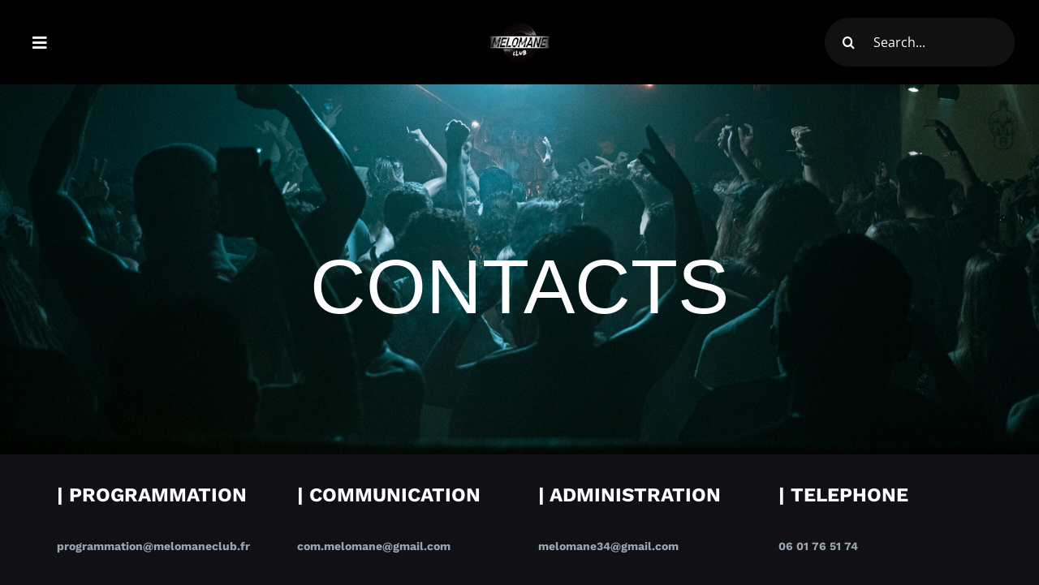

--- FILE ---
content_type: text/html; charset=UTF-8
request_url: https://melomaneclub.fr/contact/
body_size: 10067
content:
<!DOCTYPE html>
<html class="avada-html-layout-wide avada-html-header-position-top avada-is-100-percent-template awb-scroll" lang="fr-FR" prefix="og: http://ogp.me/ns# fb: http://ogp.me/ns/fb#">
<head>
	<meta http-equiv="X-UA-Compatible" content="IE=edge" />
	<meta http-equiv="Content-Type" content="text/html; charset=utf-8"/>
	<meta name="viewport" content="width=device-width, initial-scale=1" />
	<meta name='robots' content='index, follow, max-image-preview:large, max-snippet:-1, max-video-preview:-1' />

	<!-- This site is optimized with the Yoast SEO plugin v23.3 - https://yoast.com/wordpress/plugins/seo/ -->
	<title>Nous contacter - Mélomane club - club techno sur montpellier</title>
	<link rel="canonical" href="https://melomaneclub.fr/contact/" />
	<meta property="og:locale" content="fr_FR" />
	<meta property="og:type" content="article" />
	<meta property="og:title" content="Nous contacter - Mélomane club - club techno sur montpellier" />
	<meta property="og:url" content="https://melomaneclub.fr/contact/" />
	<meta property="og:site_name" content="Mélomane club - club techno sur montpellier" />
	<meta property="article:publisher" content="https://www.facebook.com/melomaneclub/" />
	<meta property="article:modified_time" content="2024-07-22T14:46:43+00:00" />
	<meta name="twitter:card" content="summary_large_image" />
	<meta name="twitter:label1" content="Durée de lecture estimée" />
	<meta name="twitter:data1" content="1 minute" />
	<script type="application/ld+json" class="yoast-schema-graph">{"@context":"https://schema.org","@graph":[{"@type":"WebPage","@id":"https://melomaneclub.fr/contact/","url":"https://melomaneclub.fr/contact/","name":"Nous contacter - Mélomane club - club techno sur montpellier","isPartOf":{"@id":"https://melomaneclub.fr/#website"},"datePublished":"2019-08-15T16:12:07+00:00","dateModified":"2024-07-22T14:46:43+00:00","breadcrumb":{"@id":"https://melomaneclub.fr/contact/#breadcrumb"},"inLanguage":"fr-FR","potentialAction":[{"@type":"ReadAction","target":["https://melomaneclub.fr/contact/"]}]},{"@type":"BreadcrumbList","@id":"https://melomaneclub.fr/contact/#breadcrumb","itemListElement":[{"@type":"ListItem","position":1,"name":"Accueil","item":"https://melomaneclub.fr/"},{"@type":"ListItem","position":2,"name":"Nous contacter"}]},{"@type":"WebSite","@id":"https://melomaneclub.fr/#website","url":"https://melomaneclub.fr/","name":"Mélomane club - club techno sur montpellier","description":"Mélomane club - club techno sur montpellier","publisher":{"@id":"https://melomaneclub.fr/#organization"},"potentialAction":[{"@type":"SearchAction","target":{"@type":"EntryPoint","urlTemplate":"https://melomaneclub.fr/?s={search_term_string}"},"query-input":"required name=search_term_string"}],"inLanguage":"fr-FR"},{"@type":"Organization","@id":"https://melomaneclub.fr/#organization","name":"Mélomane club - club techno sur montpellier","url":"https://melomaneclub.fr/","logo":{"@type":"ImageObject","inLanguage":"fr-FR","@id":"https://melomaneclub.fr/#/schema/logo/image/","url":"https://melomaneclub.fr/wp-content/uploads/2024/06/cropped-logo-melo2-4.png","contentUrl":"https://melomaneclub.fr/wp-content/uploads/2024/06/cropped-logo-melo2-4.png","width":2048,"height":1228,"caption":"Mélomane club - club techno sur montpellier"},"image":{"@id":"https://melomaneclub.fr/#/schema/logo/image/"},"sameAs":["https://www.facebook.com/melomaneclub/","https://www.instagram.com/melomane_club/"]}]}</script>
	<!-- / Yoast SEO plugin. -->


<link rel="alternate" type="application/rss+xml" title="Mélomane club - club techno sur montpellier &raquo; Flux" href="https://melomaneclub.fr/feed/" />
<link rel="alternate" type="application/rss+xml" title="Mélomane club - club techno sur montpellier &raquo; Flux des commentaires" href="https://melomaneclub.fr/comments/feed/" />
<link rel="alternate" type="text/calendar" title="Mélomane club - club techno sur montpellier &raquo; Flux iCal" href="https://melomaneclub.fr/eventsmelo/?ical=1" />
					<link rel="shortcut icon" href="https://melomaneclub.fr/wp-content/uploads/2024/06/logo-melo2-2-300x180.png" type="image/x-icon" />
		
		
		
									<meta name="description" content="CONTACTS     | PROGRAMMATIONprogrammation@melomaneclub.fr  | COMMUNICATION
com.melomane@gmail.com"/>
				
		<meta property="og:locale" content="fr_FR"/>
		<meta property="og:type" content="article"/>
		<meta property="og:site_name" content="Mélomane club - club techno sur montpellier"/>
		<meta property="og:title" content="Nous contacter - Mélomane club - club techno sur montpellier"/>
				<meta property="og:description" content="CONTACTS     | PROGRAMMATIONprogrammation@melomaneclub.fr  | COMMUNICATION
com.melomane@gmail.com"/>
				<meta property="og:url" content="https://melomaneclub.fr/contact/"/>
													<meta property="article:modified_time" content="2024-07-22T14:46:43+01:00"/>
											<meta property="og:image" content="https://melomaneclub.fr/wp-content/uploads/2024/06/cropped-cropped-logo-melo2-4.png"/>
		<meta property="og:image:width" content="2046"/>
		<meta property="og:image:height" content="1228"/>
		<meta property="og:image:type" content="image/png"/>
				<link rel='stylesheet' id='fusion-dynamic-css-css' href='https://melomaneclub.fr/wp-content/uploads/fusion-styles/b4b376364d73091ab2ad4ce6ec2a7048.min.css?ver=3.11.9' type='text/css' media='all' />
<link rel="https://api.w.org/" href="https://melomaneclub.fr/wp-json/" /><link rel="alternate" type="application/json" href="https://melomaneclub.fr/wp-json/wp/v2/pages/16" /><link rel="EditURI" type="application/rsd+xml" title="RSD" href="https://melomaneclub.fr/xmlrpc.php?rsd" />
<meta name="generator" content="WordPress 6.5.7" />
<link rel='shortlink' href='https://melomaneclub.fr/?p=16' />
<link rel="alternate" type="application/json+oembed" href="https://melomaneclub.fr/wp-json/oembed/1.0/embed?url=https%3A%2F%2Fmelomaneclub.fr%2Fcontact%2F" />
<link rel="alternate" type="text/xml+oembed" href="https://melomaneclub.fr/wp-json/oembed/1.0/embed?url=https%3A%2F%2Fmelomaneclub.fr%2Fcontact%2F&#038;format=xml" />
<meta name="tec-api-version" content="v1"><meta name="tec-api-origin" content="https://melomaneclub.fr"><link rel="alternate" href="https://melomaneclub.fr/wp-json/tribe/events/v1/" /><style type="text/css" id="css-fb-visibility">@media screen and (max-width: 640px){.fusion-no-small-visibility{display:none !important;}body .sm-text-align-center{text-align:center !important;}body .sm-text-align-left{text-align:left !important;}body .sm-text-align-right{text-align:right !important;}body .sm-flex-align-center{justify-content:center !important;}body .sm-flex-align-flex-start{justify-content:flex-start !important;}body .sm-flex-align-flex-end{justify-content:flex-end !important;}body .sm-mx-auto{margin-left:auto !important;margin-right:auto !important;}body .sm-ml-auto{margin-left:auto !important;}body .sm-mr-auto{margin-right:auto !important;}body .fusion-absolute-position-small{position:absolute;top:auto;width:100%;}.awb-sticky.awb-sticky-small{ position: sticky; top: var(--awb-sticky-offset,0); }}@media screen and (min-width: 641px) and (max-width: 1024px){.fusion-no-medium-visibility{display:none !important;}body .md-text-align-center{text-align:center !important;}body .md-text-align-left{text-align:left !important;}body .md-text-align-right{text-align:right !important;}body .md-flex-align-center{justify-content:center !important;}body .md-flex-align-flex-start{justify-content:flex-start !important;}body .md-flex-align-flex-end{justify-content:flex-end !important;}body .md-mx-auto{margin-left:auto !important;margin-right:auto !important;}body .md-ml-auto{margin-left:auto !important;}body .md-mr-auto{margin-right:auto !important;}body .fusion-absolute-position-medium{position:absolute;top:auto;width:100%;}.awb-sticky.awb-sticky-medium{ position: sticky; top: var(--awb-sticky-offset,0); }}@media screen and (min-width: 1025px){.fusion-no-large-visibility{display:none !important;}body .lg-text-align-center{text-align:center !important;}body .lg-text-align-left{text-align:left !important;}body .lg-text-align-right{text-align:right !important;}body .lg-flex-align-center{justify-content:center !important;}body .lg-flex-align-flex-start{justify-content:flex-start !important;}body .lg-flex-align-flex-end{justify-content:flex-end !important;}body .lg-mx-auto{margin-left:auto !important;margin-right:auto !important;}body .lg-ml-auto{margin-left:auto !important;}body .lg-mr-auto{margin-right:auto !important;}body .fusion-absolute-position-large{position:absolute;top:auto;width:100%;}.awb-sticky.awb-sticky-large{ position: sticky; top: var(--awb-sticky-offset,0); }}</style><style type="text/css" id="custom-background-css">
body.custom-background { background-color: #000000; background-image: url("https://melomaneclub.fr/wp-content/uploads/2024/06/silence4-1.jpg"); background-position: left top; background-size: auto; background-repeat: repeat; background-attachment: scroll; }
</style>
	<link rel="icon" href="https://melomaneclub.fr/wp-content/uploads/2024/06/cropped-logo-melo2-3-32x32.png" sizes="32x32" />
<link rel="icon" href="https://melomaneclub.fr/wp-content/uploads/2024/06/cropped-logo-melo2-3-192x192.png" sizes="192x192" />
<link rel="apple-touch-icon" href="https://melomaneclub.fr/wp-content/uploads/2024/06/cropped-logo-melo2-3-180x180.png" />
<meta name="msapplication-TileImage" content="https://melomaneclub.fr/wp-content/uploads/2024/06/cropped-logo-melo2-3-270x270.png" />
		<script type="text/javascript">
			var doc = document.documentElement;
			doc.setAttribute( 'data-useragent', navigator.userAgent );
		</script>
		
	</head>

<body class="page-template page-template-100-width page-template-100-width-php page page-id-16 custom-background wp-custom-logo tribe-no-js fusion-image-hovers fusion-pagination-sizing fusion-button_type-flat fusion-button_span-no fusion-button_gradient-linear avada-image-rollover-circle-yes avada-image-rollover-yes avada-image-rollover-direction-left fusion-body ltr no-tablet-sticky-header no-mobile-sticky-header no-mobile-slidingbar no-mobile-totop fusion-disable-outline fusion-sub-menu-fade mobile-logo-pos-center layout-wide-mode avada-has-boxed-modal-shadow- layout-scroll-offset-full avada-has-zero-margin-offset-top fusion-top-header menu-text-align-center mobile-menu-design-classic fusion-show-pagination-text fusion-header-layout-v7 avada-responsive avada-footer-fx-parallax-effect avada-menu-highlight-style-bottombar fusion-search-form-classic fusion-main-menu-search-dropdown fusion-avatar-square avada-dropdown-styles avada-blog-layout-grid avada-blog-archive-layout-grid avada-ec-not-100-width avada-ec-meta-layout-sidebar avada-header-shadow-no avada-menu-icon-position-left avada-has-megamenu-shadow avada-has-header-100-width avada-has-breadcrumb-mobile-hidden avada-has-titlebar-hide avada-has-footer-widget-bg-image avada-has-transparent-timeline_color avada-has-pagination-width_height avada-flyout-menu-direction-fade avada-ec-views-v2" data-awb-post-id="16">
		<a class="skip-link screen-reader-text" href="#content">Passer au contenu</a>

	<div id="boxed-wrapper">
		
		<div id="wrapper" class="fusion-wrapper">
			<div id="home" style="position:relative;top:-1px;"></div>
												<div class="fusion-tb-header"><div class="fusion-fullwidth fullwidth-box fusion-builder-row-1 fusion-flex-container hundred-percent-fullwidth non-hundred-percent-height-scrolling fusion-sticky-container fusion-custom-z-index" style="--awb-border-sizes-top:0px;--awb-border-sizes-bottom:0px;--awb-border-sizes-left:0px;--awb-border-sizes-right:0px;--awb-border-radius-top-left:0px;--awb-border-radius-top-right:0px;--awb-border-radius-bottom-right:0px;--awb-border-radius-bottom-left:0px;--awb-z-index:20051;--awb-padding-top:12px;--awb-padding-right:30px;--awb-padding-bottom:12px;--awb-padding-left:30px;--awb-padding-right-medium:30px;--awb-padding-left-medium:30px;--awb-margin-top:0px;--awb-margin-bottom:0px;--awb-background-color:#000000;--awb-flex-wrap:wrap;" data-transition-offset="0" data-sticky-offset="0" data-scroll-offset="450" data-sticky-small-visibility="1" data-sticky-medium-visibility="1" data-sticky-large-visibility="1" ><div class="fusion-builder-row fusion-row fusion-flex-align-items-stretch fusion-flex-content-wrap" style="width:104% !important;max-width:104% !important;margin-left: calc(-4% / 2 );margin-right: calc(-4% / 2 );"><div class="fusion-layout-column fusion_builder_column fusion-builder-column-0 fusion_builder_column_1_3 1_3 fusion-flex-column" style="--awb-bg-size:cover;--awb-width-large:33.333333333333%;--awb-margin-top-large:10px;--awb-spacing-right-large:5.76%;--awb-margin-bottom-large:10px;--awb-spacing-left-large:5.76%;--awb-width-medium:100%;--awb-order-medium:0;--awb-spacing-right-medium:1.92%;--awb-spacing-left-medium:1.92%;--awb-width-small:25%;--awb-order-small:0;--awb-spacing-right-small:7.68%;--awb-spacing-left-small:7.68%;"><div class="fusion-column-wrapper fusion-column-has-shadow fusion-flex-justify-content-center fusion-content-layout-column"><nav class="awb-menu awb-menu_row awb-menu_em-hover mobile-mode-collapse-to-button awb-menu_icons-left awb-menu_dc-no mobile-trigger-fullwidth-off awb-menu_mobile-toggle awb-menu_indent-left mobile-size-full-absolute loading mega-menu-loading awb-menu_desktop awb-menu_dropdown awb-menu_expand-right awb-menu_transition-fade avada-flyout-menu" style="--awb-font-size:18px;--awb-line-height:var(--awb-typography3-line-height);--awb-text-transform:var(--awb-typography3-text-transform);--awb-min-height:36px;--awb-gap:42px;--awb-align-items:center;--awb-items-padding-top:10px;--awb-items-padding-right:10px;--awb-items-padding-bottom:10px;--awb-items-padding-left:10px;--awb-color:#0b1e1c;--awb-letter-spacing:var(--awb-typography3-letter-spacing);--awb-active-color:#0d5045;--awb-active-border-color:#ffffff;--awb-submenu-color:#ffffff;--awb-submenu-bg:#000000;--awb-submenu-sep-color:#000000;--awb-submenu-active-bg:#e8eae9;--awb-submenu-active-color:#0d5045;--awb-submenu-font-size:18px;--awb-submenu-text-transform:var(--awb-typography3-text-transform);--awb-submenu-line-height:var(--awb-typography3-line-height);--awb-submenu-letter-spacing:var(--awb-typography3-letter-spacing);--awb-icons-size:20;--awb-icons-color:#ffffff;--awb-icons-hover-color:#ffffff;--awb-main-justify-content:flex-start;--awb-mobile-color:#0b1e1c;--awb-mobile-active-bg:#ffffff;--awb-mobile-active-color:#0d5045;--awb-mobile-trigger-color:#ffffff;--awb-mobile-trigger-background-color:rgba(255,255,255,0);--awb-mobile-nav-trigger-bottom-margin:20px;--awb-mobile-sep-color:#e2e2e2;--awb-flyout-close-color:#0b1e1c;--awb-flyout-active-close-color:#0d5045;--awb-justify-title:flex-start;--awb-mobile-justify:flex-start;--awb-mobile-caret-left:auto;--awb-mobile-caret-right:0;--awb-fusion-font-family-typography:&quot;Work Sans&quot;;--awb-fusion-font-style-typography:normal;--awb-fusion-font-weight-typography:600;--awb-fusion-font-family-submenu-typography:&quot;Raleway&quot;;--awb-fusion-font-style-submenu-typography:normal;--awb-fusion-font-weight-submenu-typography:600;--awb-fusion-font-family-mobile-typography:inherit;--awb-fusion-font-style-mobile-typography:normal;--awb-fusion-font-weight-mobile-typography:400;" aria-label="Header Blocks Flyout Menu" data-breakpoint="0" data-count="0" data-transition-type="center-grow" data-transition-time="300" data-expand="right"><ul id="menu-header-blocks-flyout-menu" class="fusion-menu awb-menu__main-ul awb-menu__main-ul_row"><li  id="menu-item-3930"  class="a1i0s0 menu-item menu-item-type-custom menu-item-object-custom current-menu-ancestor current-menu-parent menu-item-has-children menu-item-3930 awb-menu__li awb-menu__main-li awb-menu__main-li_regular"  data-classes="a1i0s0" data-item-id="3930"><span class="awb-menu__main-background-default awb-menu__main-background-default_center-grow"></span><span class="awb-menu__main-background-active awb-menu__main-background-active_center-grow"></span><a  href="#" class="awb-menu__main-a awb-menu__main-a_regular awb-menu__main-a_icon-only fusion-flex-link"><span class="awb-menu__i awb-menu__i_main fusion-megamenu-icon"><i class="glyphicon fa-bars fas" aria-hidden="true"></i></span><span class="menu-text"><span class="menu-title menu-title_no-desktop">Home</span></span><span class="awb-menu__open-nav-submenu-hover"></span></a><button type="button" aria-label="Open submenu of Home" aria-expanded="false" class="awb-menu__open-nav-submenu_mobile awb-menu__open-nav-submenu_main"></button><ul class="awb-menu__sub-ul awb-menu__sub-ul_main"><li  id="menu-item-4009"  class="menu-item menu-item-type-post_type menu-item-object-page menu-item-home menu-item-4009 awb-menu__li awb-menu__sub-li" ><a  href="https://melomaneclub.fr/" class="awb-menu__sub-a"><span>Accueil</span></a></li><li  id="menu-item-3949"  class="menu-item menu-item-type-post_type menu-item-object-page menu-item-3949 awb-menu__li awb-menu__sub-li" ><a  href="https://melomaneclub.fr/event-dates/" class="awb-menu__sub-a"><span>Agenda</span></a></li><li  id="menu-item-3947"  class="menu-item menu-item-type-post_type menu-item-object-page menu-item-3947 awb-menu__li awb-menu__sub-li" ><a  href="https://melomaneclub.fr/galerie/" class="awb-menu__sub-a"><span>Galerie</span></a></li><li  id="menu-item-4005"  class="menu-item menu-item-type-post_type menu-item-object-page current-menu-item page_item page-item-16 current_page_item menu-item-4005 awb-menu__li awb-menu__sub-li" ><a  href="https://melomaneclub.fr/contact/" class="awb-menu__sub-a" aria-current="page"><span>Contacts</span></a></li></ul></li></ul></nav></div></div><div class="fusion-layout-column fusion_builder_column fusion-builder-column-1 fusion_builder_column_1_3 1_3 fusion-flex-column" style="--awb-bg-size:cover;--awb-width-large:33.333333333333%;--awb-margin-top-large:10px;--awb-spacing-right-large:5.76%;--awb-margin-bottom-large:10px;--awb-spacing-left-large:5.76%;--awb-width-medium:100%;--awb-order-medium:0;--awb-spacing-right-medium:1.92%;--awb-spacing-left-medium:1.92%;--awb-width-small:50%;--awb-order-small:0;--awb-spacing-right-small:3.84%;--awb-spacing-left-small:3.84%;"><div class="fusion-column-wrapper fusion-column-has-shadow fusion-flex-justify-content-center fusion-content-layout-column"><div class="fusion-image-element " style="text-align:center;--awb-max-width:80px;--awb-caption-title-font-family:var(--h2_typography-font-family);--awb-caption-title-font-weight:var(--h2_typography-font-weight);--awb-caption-title-font-style:var(--h2_typography-font-style);--awb-caption-title-size:var(--h2_typography-font-size);--awb-caption-title-transform:var(--h2_typography-text-transform);--awb-caption-title-line-height:var(--h2_typography-line-height);--awb-caption-title-letter-spacing:var(--h2_typography-letter-spacing);"><span class=" fusion-imageframe imageframe-none imageframe-1 hover-type-none"><a class="fusion-no-lightbox" href="https://melomaneclub.fr/" target="_self" aria-label="cropped-logo-melo2-4-1.png"><img fetchpriority="high" decoding="async" width="2048" height="1228" alt="Mélomane club - club techno sur montpellier" src="data:image/svg+xml,%3Csvg%20xmlns%3D%27http%3A%2F%2Fwww.w3.org%2F2000%2Fsvg%27%20width%3D%272048%27%20height%3D%271228%27%20viewBox%3D%270%200%202048%201228%27%3E%3Crect%20width%3D%272048%27%20height%3D%271228%27%20fill-opacity%3D%220%22%2F%3E%3C%2Fsvg%3E" data-orig-src="https://melomaneclub.fr/wp-content/uploads/2024/06/cropped-logo-melo2-4-1.png" class="lazyload img-responsive wp-image-3394"/></a></span></div></div></div><div class="fusion-layout-column fusion_builder_column fusion-builder-column-2 fusion_builder_column_1_3 1_3 fusion-flex-column" style="--awb-bg-size:cover;--awb-width-large:33.333333333333%;--awb-margin-top-large:10px;--awb-spacing-right-large:5.76%;--awb-margin-bottom-large:10px;--awb-spacing-left-large:38.88%;--awb-width-medium:100%;--awb-order-medium:0;--awb-spacing-right-medium:1.92%;--awb-spacing-left-medium:1.92%;--awb-width-small:25%;--awb-order-small:0;--awb-spacing-right-small:7.68%;--awb-spacing-left-small:51.84%;"><div class="fusion-column-wrapper fusion-column-has-shadow fusion-flex-justify-content-center fusion-content-layout-column"><div class="fusion-search-element fusion-search-element-1 fusion-search-form-clean" style="--awb-border-radius:50px;--awb-bg-color:#111111;">		<form role="search" class="searchform fusion-search-form  fusion-search-form-clean" method="get" action="https://melomaneclub.fr/">
			<div class="fusion-search-form-content">

				
				<div class="fusion-search-field search-field">
					<label><span class="screen-reader-text">Rechercher:</span>
													<input type="search" value="" name="s" class="s" placeholder="Search..." required aria-required="true" aria-label="Search..."/>
											</label>
				</div>
				<div class="fusion-search-button search-button">
					<input type="submit" class="fusion-search-submit searchsubmit" aria-label="Recherche" value="&#xf002;" />
									</div>

				<input type="hidden" name="post_type[]" value="page" /><input type="hidden" name="post_type[]" value="tribe_events" /><input type="hidden" name="search_limit_to_post_titles" value="0" /><input type="hidden" name="fs" value="1" />
			</div>


			
		</form>
		</div></div></div></div></div>
</div>		<div id="sliders-container" class="fusion-slider-visibility">
					</div>
											
			
						<main id="main" class="clearfix width-100">
				<div class="fusion-row" style="max-width:100%;">
<section id="content" class="full-width">
					<div id="post-16" class="post-16 page type-page status-publish hentry">
			<span class="entry-title rich-snippet-hidden">Nous contacter</span><span class="vcard rich-snippet-hidden"><span class="fn"><a href="https://melomaneclub.fr/author/admin_melomane/" title="Articles par admin_melomane" rel="author">admin_melomane</a></span></span><span class="updated rich-snippet-hidden">2024-07-22T16:46:43+02:00</span>						<div class="post-content">
				<div class="fusion-fullwidth fullwidth-box fusion-builder-row-2 fusion-flex-container fusion-parallax-none nonhundred-percent-fullwidth non-hundred-percent-height-scrolling lazyload" style="--awb-background-position:center bottom;--awb-border-radius-top-left:0px;--awb-border-radius-top-right:0px;--awb-border-radius-bottom-right:0px;--awb-border-radius-bottom-left:0px;--awb-padding-top:15%;--awb-padding-bottom:9%;--awb-background-color:var(--awb-color8);--awb-background-size:cover;--awb-flex-wrap:wrap;" data-bg="https://melomaneclub.fr/wp-content/uploads/2024/07/09092023-DSCF6082-scaled.jpg" ><div class="fusion-builder-row fusion-row fusion-flex-align-items-flex-start fusion-flex-content-wrap" style="max-width:calc( 1140px + 0px );margin-left: calc(-0px / 2 );margin-right: calc(-0px / 2 );"><div class="fusion-layout-column fusion_builder_column fusion-builder-column-3 fusion_builder_column_1_1 1_1 fusion-flex-column fusion-animated" style="--awb-bg-blend:overlay;--awb-bg-size:cover;--awb-width-large:100%;--awb-margin-top-large:0px;--awb-spacing-right-large:0px;--awb-margin-bottom-large:0px;--awb-spacing-left-large:0px;--awb-width-medium:100%;--awb-spacing-right-medium:0px;--awb-spacing-left-medium:0px;--awb-width-small:100%;--awb-spacing-right-small:0px;--awb-spacing-left-small:0px;" data-animationType="fadeInDown" data-animationDuration="1.0" data-animationOffset="top-into-view"><div class="fusion-column-wrapper fusion-column-has-shadow fusion-flex-justify-content-flex-start fusion-content-layout-column"><div class="fusion-title title fusion-title-1 fusion-sep-none fusion-title-center fusion-title-text fusion-title-size-one" style="--awb-margin-bottom:0px;--awb-margin-bottom-small:0px;"><h1 class="fusion-title-heading title-heading-center fusion-responsive-typography-calculated" style="margin:0;--fontSize:95;line-height:var(--awb-typography1-line-height);">CONTACTS</h1></div><div class="fusion-title title fusion-title-2 fusion-sep-none fusion-title-center fusion-title-text fusion-title-size-two" style="--awb-text-color:#46b1fd;--awb-font-size:var(--awb-typography2-font-size);"><h2 class="fusion-title-heading title-heading-center fusion-responsive-typography-calculated" style="font-family:var(--awb-typography2-font-family);font-weight:var(--awb-typography2-font-weight);font-style:var(--awb-typography2-font-style);margin:0;font-size:1em;letter-spacing:var(--awb-typography2-letter-spacing);text-transform:var(--awb-typography2-text-transform);--fontSize:20;--minFontSize:20;line-height:var(--awb-typography2-line-height);"></h2></div></div></div></div></div><div class="fusion-fullwidth fullwidth-box fusion-builder-row-3 fusion-flex-container has-pattern-background has-mask-background nonhundred-percent-fullwidth non-hundred-percent-height-scrolling" style="--awb-border-radius-top-left:0px;--awb-border-radius-top-right:0px;--awb-border-radius-bottom-right:0px;--awb-border-radius-bottom-left:0px;--awb-flex-wrap:wrap;" ><div class="fusion-builder-row fusion-row fusion-flex-align-items-flex-start fusion-flex-content-wrap" style="max-width:1185.6px;margin-left: calc(-4% / 2 );margin-right: calc(-4% / 2 );"><div class="fusion-layout-column fusion_builder_column fusion-builder-column-4 fusion_builder_column_1_4 1_4 fusion-flex-column" style="--awb-bg-size:cover;--awb-width-large:25%;--awb-margin-top-large:0px;--awb-spacing-right-large:7.68%;--awb-margin-bottom-large:20px;--awb-spacing-left-large:7.68%;--awb-width-medium:100%;--awb-order-medium:0;--awb-spacing-right-medium:1.92%;--awb-spacing-left-medium:1.92%;--awb-width-small:100%;--awb-order-small:0;--awb-spacing-right-small:1.92%;--awb-spacing-left-small:1.92%;"><div class="fusion-column-wrapper fusion-column-has-shadow fusion-flex-justify-content-flex-start fusion-content-layout-column"><div class="fusion-text fusion-text-1"><h4 style="color: rgb(255, 255, 255);"><b data-fusion-font="true" data-fusion-google-font="Work Sans" data-fusion-google-variant="700" style="font-family: 'Work Sans'; font-weight: 700;">| PROGRAMMATION</b></h4>
<p><b data-fusion-font="true" data-fusion-google-font="Work Sans" data-fusion-google-variant="700" style="font-family: 'Work Sans'; font-weight: 700;">programmation@melomaneclub.fr<br /></b></p>
</div></div></div><div class="fusion-layout-column fusion_builder_column fusion-builder-column-5 fusion_builder_column_1_4 1_4 fusion-flex-column" style="--awb-bg-size:cover;--awb-width-large:25%;--awb-margin-top-large:0px;--awb-spacing-right-large:7.68%;--awb-margin-bottom-large:20px;--awb-spacing-left-large:7.68%;--awb-width-medium:100%;--awb-order-medium:0;--awb-spacing-right-medium:1.92%;--awb-spacing-left-medium:1.92%;--awb-width-small:100%;--awb-order-small:0;--awb-spacing-right-small:1.92%;--awb-spacing-left-small:1.92%;"><div class="fusion-column-wrapper fusion-column-has-shadow fusion-flex-justify-content-flex-start fusion-content-layout-column"><div class="fusion-text fusion-text-2"><h4 style="color: #ffffff;"><b style="font-family: 'Work Sans'; font-weight: bold;" data-fusion-font="true" data-fusion-google-font="Work Sans" data-fusion-google-variant="700">| COMMUNICATION</b></h4>
<p><b style="font-family: 'Work Sans'; font-weight: bold;" data-fusion-font="true" data-fusion-google-font="Work Sans" data-fusion-google-variant="700">com.melomane@gmail.com<br />
</b></p>
</div></div></div><div class="fusion-layout-column fusion_builder_column fusion-builder-column-6 fusion_builder_column_1_4 1_4 fusion-flex-column" style="--awb-bg-size:cover;--awb-width-large:25%;--awb-margin-top-large:0px;--awb-spacing-right-large:7.68%;--awb-margin-bottom-large:20px;--awb-spacing-left-large:7.68%;--awb-width-medium:100%;--awb-order-medium:0;--awb-spacing-right-medium:1.92%;--awb-spacing-left-medium:1.92%;--awb-width-small:100%;--awb-order-small:0;--awb-spacing-right-small:1.92%;--awb-spacing-left-small:1.92%;"><div class="fusion-column-wrapper fusion-column-has-shadow fusion-flex-justify-content-flex-start fusion-content-layout-column"><div class="fusion-text fusion-text-3"><h4 style="color: #ffffff;"><b style="font-family: 'Work Sans'; font-weight: bold;" data-fusion-font="true" data-fusion-google-font="Work Sans" data-fusion-google-variant="700">| ADMINISTRATION</b></h4>
<p><b style="font-family: 'Work Sans'; font-weight: bold;" data-fusion-font="true" data-fusion-google-font="Work Sans" data-fusion-google-variant="700">melomane34@gmail.com<br />
</b></p>
</div></div></div><div class="fusion-layout-column fusion_builder_column fusion-builder-column-7 fusion_builder_column_1_4 1_4 fusion-flex-column" style="--awb-bg-size:cover;--awb-width-large:25%;--awb-margin-top-large:0px;--awb-spacing-right-large:7.68%;--awb-margin-bottom-large:20px;--awb-spacing-left-large:7.68%;--awb-width-medium:100%;--awb-order-medium:0;--awb-spacing-right-medium:1.92%;--awb-spacing-left-medium:1.92%;--awb-width-small:100%;--awb-order-small:0;--awb-spacing-right-small:1.92%;--awb-spacing-left-small:1.92%;"><div class="fusion-column-wrapper fusion-column-has-shadow fusion-flex-justify-content-flex-start fusion-content-layout-column"><div class="fusion-text fusion-text-4"><h4 style="color: rgb(255, 255, 255);"><b data-fusion-font="true" data-fusion-google-font="Work Sans" data-fusion-google-variant="700" style="font-family: 'Work Sans'; font-weight: 700;">| TELEPHONE</b></h4>
<p><b data-fusion-font="true" data-fusion-google-font="Work Sans" data-fusion-google-variant="700" style="font-family: 'Work Sans'; font-weight: 700;">06 01 76 51 74<br /></b></p>
</div></div></div></div></div><div class="fusion-fullwidth fullwidth-box fusion-builder-row-4 fusion-flex-container has-pattern-background has-mask-background nonhundred-percent-fullwidth non-hundred-percent-height-scrolling" style="--awb-border-radius-top-left:0px;--awb-border-radius-top-right:0px;--awb-border-radius-bottom-right:0px;--awb-border-radius-bottom-left:0px;--awb-flex-wrap:wrap;" ><div class="fusion-builder-row fusion-row fusion-flex-align-items-flex-start fusion-flex-content-wrap" style="max-width:1185.6px;margin-left: calc(-4% / 2 );margin-right: calc(-4% / 2 );"><div class="fusion-layout-column fusion_builder_column fusion-builder-column-8 fusion_builder_column_1_1 1_1 fusion-flex-column" style="--awb-bg-size:cover;--awb-width-large:100%;--awb-margin-top-large:0px;--awb-spacing-right-large:1.92%;--awb-margin-bottom-large:20px;--awb-spacing-left-large:1.92%;--awb-width-medium:100%;--awb-order-medium:0;--awb-spacing-right-medium:1.92%;--awb-spacing-left-medium:1.92%;--awb-width-small:100%;--awb-order-small:0;--awb-spacing-right-small:1.92%;--awb-spacing-left-small:1.92%;"><div class="fusion-column-wrapper fusion-column-has-shadow fusion-flex-justify-content-flex-start fusion-content-layout-column"><div class="fusion-separator fusion-full-width-sep" style="align-self: center;margin-left: auto;margin-right: auto;flex-grow:1;width:100%;"><div class="fusion-separator-border sep-single sep-solid" style="--awb-height:20px;--awb-amount:20px;--awb-sep-color:#ffffff;border-color:#ffffff;border-top-width:1px;"></div></div></div></div></div></div><div class="fusion-fullwidth fullwidth-box fusion-builder-row-5 fusion-flex-container has-pattern-background has-mask-background nonhundred-percent-fullwidth non-hundred-percent-height-scrolling" style="--awb-border-radius-top-left:0px;--awb-border-radius-top-right:0px;--awb-border-radius-bottom-right:0px;--awb-border-radius-bottom-left:0px;--awb-flex-wrap:wrap;" ><div class="fusion-builder-row fusion-row fusion-flex-align-items-flex-start fusion-flex-content-wrap" style="max-width:1185.6px;margin-left: calc(-4% / 2 );margin-right: calc(-4% / 2 );"><div class="fusion-layout-column fusion_builder_column fusion-builder-column-9 fusion_builder_column_1_1 1_1 fusion-flex-column" style="--awb-bg-size:cover;--awb-width-large:100%;--awb-margin-top-large:0px;--awb-spacing-right-large:1.92%;--awb-margin-bottom-large:20px;--awb-spacing-left-large:1.92%;--awb-width-medium:100%;--awb-order-medium:0;--awb-spacing-right-medium:1.92%;--awb-spacing-left-medium:1.92%;--awb-width-small:100%;--awb-order-small:0;--awb-spacing-right-small:1.92%;--awb-spacing-left-small:1.92%;"><div class="fusion-column-wrapper fusion-column-has-shadow fusion-flex-justify-content-flex-start fusion-content-layout-column"><div class="fusion-text fusion-text-5"><p style="text-align: center; font-family: 'Work Sans'; font-weight: bold; color: #ffffff; font-size: 24px;" data-fusion-font="true" data-fusion-google-font="Work Sans" data-fusion-google-variant="700">OBJETS PERDUS ?</p>
<p style="text-align: center;">Pour toutes demandes concernant des objets perdus, merci de nous contacter directement sur Instagram !</p>
</div></div></div></div></div>
							</div>
												</div>
	</section>
						
					</div>  <!-- fusion-row -->
				</main>  <!-- #main -->
				
				
								
					<div class="fusion-tb-footer fusion-footer fusion-footer-parallax"><div class="fusion-footer-widget-area fusion-widget-area"><div class="fusion-fullwidth fullwidth-box fusion-builder-row-6 fusion-flex-container fusion-parallax-none hundred-percent-fullwidth non-hundred-percent-height-scrolling lazyload" style="--link_color: #ffffff;--awb-background-position:left center;--awb-background-position-small:center center;--awb-border-radius-top-left:0px;--awb-border-radius-top-right:0px;--awb-border-radius-bottom-right:0px;--awb-border-radius-bottom-left:0px;--awb-padding-top:0px;--awb-padding-right:0px;--awb-padding-bottom:0px;--awb-padding-left:9px;--awb-padding-top-small:0px;--awb-margin-top:0px;--awb-margin-bottom:0px;--awb-margin-top-small:0px;--awb-min-height-small:100px;--awb-background-size:cover;--awb-flex-wrap:wrap;" data-bg="https://melomaneclub.fr/wp-content/uploads/2024/07/09092023-DSCF6082-scaled.jpg" ><div class="fusion-builder-row fusion-row fusion-flex-align-items-center fusion-flex-justify-content-center fusion-flex-content-wrap" style="width:104% !important;max-width:104% !important;margin-left: calc(-4% / 2 );margin-right: calc(-4% / 2 );"><div class="fusion-layout-column fusion_builder_column fusion-builder-column-10 fusion_builder_column_1_2 1_2 fusion-flex-column" style="--awb-bg-size:cover;--awb-width-large:50%;--awb-margin-top-large:0px;--awb-spacing-right-large:3.84%;--awb-margin-bottom-large:20px;--awb-spacing-left-large:3.84%;--awb-width-medium:100%;--awb-order-medium:0;--awb-spacing-right-medium:1.92%;--awb-spacing-left-medium:1.92%;--awb-width-small:100%;--awb-order-small:0;--awb-spacing-right-small:1.92%;--awb-spacing-left-small:1.92%;"><div class="fusion-column-wrapper fusion-column-has-shadow fusion-flex-justify-content-flex-start fusion-content-layout-column"><div class="fusion-image-element " style="text-align:center;--awb-margin-top-medium:20px;--awb-max-width:150px;--awb-caption-title-font-family:var(--h2_typography-font-family);--awb-caption-title-font-weight:var(--h2_typography-font-weight);--awb-caption-title-font-style:var(--h2_typography-font-style);--awb-caption-title-size:var(--h2_typography-font-size);--awb-caption-title-transform:var(--h2_typography-text-transform);--awb-caption-title-line-height:var(--h2_typography-line-height);--awb-caption-title-letter-spacing:var(--h2_typography-letter-spacing);"><span class=" fusion-imageframe imageframe-none imageframe-2 hover-type-none"><img decoding="async" width="2046" height="1228" title="cropped-cropped-logo-melo2-4.png" src="data:image/svg+xml,%3Csvg%20xmlns%3D%27http%3A%2F%2Fwww.w3.org%2F2000%2Fsvg%27%20width%3D%272046%27%20height%3D%271228%27%20viewBox%3D%270%200%202046%201228%27%3E%3Crect%20width%3D%272046%27%20height%3D%271228%27%20fill-opacity%3D%220%22%2F%3E%3C%2Fsvg%3E" data-orig-src="https://melomaneclub.fr/wp-content/uploads/2024/06/cropped-cropped-logo-melo2-4.png" alt class="lazyload img-responsive wp-image-3409"/></span></div></div></div><div class="fusion-layout-column fusion_builder_column fusion-builder-column-11 fusion_builder_column_1_2 1_2 fusion-flex-column fusion-flex-align-self-center" style="--awb-bg-size:cover;--awb-width-large:50%;--awb-margin-top-large:0px;--awb-spacing-right-large:3.84%;--awb-margin-bottom-large:20px;--awb-spacing-left-large:3.84%;--awb-width-medium:100%;--awb-order-medium:0;--awb-spacing-right-medium:1.92%;--awb-spacing-left-medium:1.92%;--awb-width-small:100%;--awb-order-small:0;--awb-spacing-right-small:1.92%;--awb-spacing-left-small:1.92%;"><div class="fusion-column-wrapper fusion-column-has-shadow fusion-flex-justify-content-flex-start fusion-content-layout-column"><div class="fusion-text fusion-text-6 fusion-text-no-margin" style="--awb-content-alignment:center;--awb-margin-top:50px;--awb-margin-bottom:50px;"><p style="text-align: center;"><b><span style="font-family: 'Work Sans'; font-size: var(--awb-font-size); letter-spacing: normal; text-align: var(--awb-content-alignment); text-transform: var(--awb-text-transform); background-color: var(--awb-bg-color-hover); color: var(--awb-color1); font-weight: bold;" data-fusion-font="true" data-fusion-google-font="Work Sans" data-fusion-google-variant="700">| </span><span style="color: var(--awb-color1); letter-spacing: normal; font-family: 'Work Sans'; font-weight: bold;" data-fusion-font="true" data-fusion-google-font="Work Sans" data-fusion-google-variant="700">ADRESSE : 11 </span><span style="font-family: 'Work Sans'; font-size: var(--awb-font-size); letter-spacing: normal; text-transform: var(--awb-text-transform); background-color: var(--awb-bg-color-hover); color: var(--awb-color1); font-weight: bold;" data-fusion-font="true" data-fusion-google-font="Work Sans" data-fusion-google-variant="700">Rue du Lantissargues, 34070 Montpellier</span></b></p>
<p style="text-align: center;"><b><span style="font-family: 'Work Sans'; font-size: var(--awb-font-size); letter-spacing: normal; text-align: var(--awb-content-alignment); text-transform: var(--awb-text-transform); background-color: var(--awb-bg-color-hover); color: var(--awb-color1); font-weight: bold;" data-fusion-font="true" data-fusion-google-font="Work Sans" data-fusion-google-variant="700">| CONTACTS : </span><span style="color: var(--awb-color1); letter-spacing: normal; font-family: 'Work Sans'; font-weight: bold;" data-fusion-font="true" data-fusion-google-font="Work Sans" data-fusion-google-variant="700">06 01 76 51 74 / melomaneclub34@gmail.com</span></b></p>
</div></div></div><div class="fusion-layout-column fusion_builder_column fusion-builder-column-12 fusion_builder_column_1_1 1_1 fusion-flex-column" style="--awb-bg-size:cover;--awb-width-large:100%;--awb-margin-top-large:91px;--awb-spacing-right-large:1.92%;--awb-margin-bottom-large:33px;--awb-spacing-left-large:1.92%;--awb-width-medium:100%;--awb-order-medium:3;--awb-spacing-right-medium:1.92%;--awb-spacing-left-medium:1.92%;--awb-width-small:100%;--awb-order-small:3;--awb-spacing-right-small:1.92%;--awb-spacing-left-small:1.92%;"><div class="fusion-column-wrapper fusion-column-has-shadow fusion-flex-justify-content-flex-start fusion-content-layout-column"><div class="fusion-social-links fusion-social-links-1" style="--awb-margin-top:0px;--awb-margin-right:0px;--awb-margin-bottom:0px;--awb-margin-left:0px;--awb-alignment:center;--awb-box-border-top:0px;--awb-box-border-right:0px;--awb-box-border-bottom:0px;--awb-box-border-left:0px;--awb-icon-colors-hover:hsla(var(--awb-color6-h),var(--awb-color6-s),var(--awb-color6-l),calc( var(--awb-color6-a) - 40% ));--awb-box-colors-hover:hsla(var(--awb-color1-h),var(--awb-color1-s),calc( var(--awb-color1-l) - 9% ),calc( var(--awb-color1-a) - 20% ));--awb-box-border-color:var(--awb-color3);--awb-box-border-color-hover:var(--awb-color4);"><div class="fusion-social-networks color-type-custom"><div class="fusion-social-networks-wrapper"><a class="fusion-social-network-icon fusion-tooltip fusion-facebook awb-icon-facebook" style="color:var(--awb-color1);font-size:16px;" data-placement="left" data-title="Facebook" data-toggle="tooltip" title="Facebook" aria-label="facebook" target="_blank" rel="noopener noreferrer" href="https://www.facebook.com/melomaneclub/"></a><a class="fusion-social-network-icon fusion-tooltip fusion-instagram awb-icon-instagram" style="color:var(--awb-color1);font-size:16px;" data-placement="left" data-title="Instagram" data-toggle="tooltip" title="Instagram" aria-label="instagram" target="_blank" rel="noopener noreferrer" href="https://www.instagram.com/melomane_club/"></a></div></div></div><div class="fusion-text fusion-text-7"><p><span style="color: #ffffff;">© </span><a style="color: #ffffff;" href="https://www.madn.fr/">MADN</a><span style="color: #ffffff;"> et Spicy Prodution 2024</span></p>
</div><div class="fusion-text fusion-text-8" style="--awb-content-alignment:center;--awb-font-size:12px;--awb-text-color:var(--awb-color6);"></div></div></div></div></div>
</div></div>
																</div> <!-- wrapper -->
		</div> <!-- #boxed-wrapper -->
				<a class="fusion-one-page-text-link fusion-page-load-link" tabindex="-1" href="#" aria-hidden="true">Page load link</a>

		<div class="avada-footer-scripts">
					<script>
		( function ( body ) {
			'use strict';
			body.className = body.className.replace( /\btribe-no-js\b/, 'tribe-js' );
		} )( document.body );
		</script>
		<script type="text/javascript">var fusionNavIsCollapsed=function(e){var t,n;window.innerWidth<=e.getAttribute("data-breakpoint")?(e.classList.add("collapse-enabled"),e.classList.remove("awb-menu_desktop"),e.classList.contains("expanded")||(e.setAttribute("aria-expanded","false"),window.dispatchEvent(new Event("fusion-mobile-menu-collapsed",{bubbles:!0,cancelable:!0}))),(n=e.querySelectorAll(".menu-item-has-children.expanded")).length&&n.forEach(function(e){e.querySelector(".awb-menu__open-nav-submenu_mobile").setAttribute("aria-expanded","false")})):(null!==e.querySelector(".menu-item-has-children.expanded .awb-menu__open-nav-submenu_click")&&e.querySelector(".menu-item-has-children.expanded .awb-menu__open-nav-submenu_click").click(),e.classList.remove("collapse-enabled"),e.classList.add("awb-menu_desktop"),e.setAttribute("aria-expanded","true"),null!==e.querySelector(".awb-menu__main-ul")&&e.querySelector(".awb-menu__main-ul").removeAttribute("style")),e.classList.add("no-wrapper-transition"),clearTimeout(t),t=setTimeout(()=>{e.classList.remove("no-wrapper-transition")},400),e.classList.remove("loading")},fusionRunNavIsCollapsed=function(){var e,t=document.querySelectorAll(".awb-menu");for(e=0;e<t.length;e++)fusionNavIsCollapsed(t[e])};function avadaGetScrollBarWidth(){var e,t,n,l=document.createElement("p");return l.style.width="100%",l.style.height="200px",(e=document.createElement("div")).style.position="absolute",e.style.top="0px",e.style.left="0px",e.style.visibility="hidden",e.style.width="200px",e.style.height="150px",e.style.overflow="hidden",e.appendChild(l),document.body.appendChild(e),t=l.offsetWidth,e.style.overflow="scroll",t==(n=l.offsetWidth)&&(n=e.clientWidth),document.body.removeChild(e),jQuery("html").hasClass("awb-scroll")&&10<t-n?10:t-n}fusionRunNavIsCollapsed(),window.addEventListener("fusion-resize-horizontal",fusionRunNavIsCollapsed);</script><script> /* <![CDATA[ */var tribe_l10n_datatables = {"aria":{"sort_ascending":": activate to sort column ascending","sort_descending":": activate to sort column descending"},"length_menu":"Show _MENU_ entries","empty_table":"No data available in table","info":"Showing _START_ to _END_ of _TOTAL_ entries","info_empty":"Showing 0 to 0 of 0 entries","info_filtered":"(filtered from _MAX_ total entries)","zero_records":"No matching records found","search":"Search:","all_selected_text":"All items on this page were selected. ","select_all_link":"Select all pages","clear_selection":"Clear Selection.","pagination":{"all":"All","next":"Next","previous":"Previous"},"select":{"rows":{"0":"","_":": Selected %d rows","1":": Selected 1 row"}},"datepicker":{"dayNames":["dimanche","lundi","mardi","mercredi","jeudi","vendredi","samedi"],"dayNamesShort":["dim","lun","mar","mer","jeu","ven","sam"],"dayNamesMin":["D","L","M","M","J","V","S"],"monthNames":["janvier","f\u00e9vrier","mars","avril","mai","juin","juillet","ao\u00fbt","septembre","octobre","novembre","d\u00e9cembre"],"monthNamesShort":["janvier","f\u00e9vrier","mars","avril","mai","juin","juillet","ao\u00fbt","septembre","octobre","novembre","d\u00e9cembre"],"monthNamesMin":["Jan","F\u00e9v","Mar","Avr","Mai","Juin","Juil","Ao\u00fbt","Sep","Oct","Nov","D\u00e9c"],"nextText":"Next","prevText":"Prev","currentText":"Today","closeText":"Done","today":"Today","clear":"Clear"}};/* ]]> */ </script><script type="text/javascript" src="https://melomaneclub.fr/wp-includes/js/dist/vendor/wp-polyfill-inert.min.js?ver=3.1.2" id="wp-polyfill-inert-js"></script>
<script type="text/javascript" src="https://melomaneclub.fr/wp-includes/js/dist/vendor/regenerator-runtime.min.js?ver=0.14.0" id="regenerator-runtime-js"></script>
<script type="text/javascript" src="https://melomaneclub.fr/wp-includes/js/dist/vendor/wp-polyfill.min.js?ver=3.15.0" id="wp-polyfill-js"></script>
<script type="text/javascript" src="https://melomaneclub.fr/wp-includes/js/dist/hooks.min.js?ver=2810c76e705dd1a53b18" id="wp-hooks-js"></script>
<script type="text/javascript" src="https://melomaneclub.fr/wp-includes/js/dist/i18n.min.js?ver=5e580eb46a90c2b997e6" id="wp-i18n-js"></script>
<script type="text/javascript" id="wp-i18n-js-after">
/* <![CDATA[ */
wp.i18n.setLocaleData( { 'text direction\u0004ltr': [ 'ltr' ] } );
/* ]]> */
</script>
<script type="text/javascript" src="https://melomaneclub.fr/wp-content/plugins/contact-form-7/includes/swv/js/index.js?ver=5.9.8" id="swv-js"></script>
<script type="text/javascript" id="contact-form-7-js-extra">
/* <![CDATA[ */
var wpcf7 = {"api":{"root":"https:\/\/melomaneclub.fr\/wp-json\/","namespace":"contact-form-7\/v1"}};
/* ]]> */
</script>
<script type="text/javascript" id="contact-form-7-js-translations">
/* <![CDATA[ */
( function( domain, translations ) {
	var localeData = translations.locale_data[ domain ] || translations.locale_data.messages;
	localeData[""].domain = domain;
	wp.i18n.setLocaleData( localeData, domain );
} )( "contact-form-7", {"translation-revision-date":"2024-10-17 17:27:10+0000","generator":"GlotPress\/4.0.1","domain":"messages","locale_data":{"messages":{"":{"domain":"messages","plural-forms":"nplurals=2; plural=n > 1;","lang":"fr"},"This contact form is placed in the wrong place.":["Ce formulaire de contact est plac\u00e9 dans un mauvais endroit."],"Error:":["Erreur\u00a0:"]}},"comment":{"reference":"includes\/js\/index.js"}} );
/* ]]> */
</script>
<script type="text/javascript" src="https://melomaneclub.fr/wp-content/plugins/contact-form-7/includes/js/index.js?ver=5.9.8" id="contact-form-7-js"></script>
<script type="text/javascript" src="https://melomaneclub.fr/wp-includes/js/jquery/jquery.min.js?ver=3.7.1" id="jquery-core-js"></script>
<script type="text/javascript" src="https://melomaneclub.fr/wp-content/uploads/fusion-scripts/2f7ec37fa34d0f1081910d4379d81037.min.js?ver=3.11.9" id="fusion-scripts-js"></script>
				<script type="text/javascript">
				jQuery( document ).ready( function() {
					var ajaxurl = 'https://melomaneclub.fr/wp-admin/admin-ajax.php';
					if ( 0 < jQuery( '.fusion-login-nonce' ).length ) {
						jQuery.get( ajaxurl, { 'action': 'fusion_login_nonce' }, function( response ) {
							jQuery( '.fusion-login-nonce' ).html( response );
						});
					}
				});
				</script>
				<script>
let cls = 0;

new PerformanceObserver((entryList) => {
  for (const entry of entryList.getEntries()) {
    if (!entry.hadRecentInput) {
      cls += entry.value;
      console.log('Current CLS value:', cls, entry);
    }
  }
}).observe({type: 'layout-shift', buffered: true});

new PerformanceObserver((entryList) => {
  for (const entry of entryList.getEntries()) {
    console.log('LCP candidate:', entry.startTime, entry);
  }
}).observe({type: 'largest-contentful-paint', buffered: true});
</script>		</div>

			<section class="to-top-container to-top-right to-top-floating" aria-labelledby="awb-to-top-label">
		<a href="#" id="toTop" class="fusion-top-top-link">
			<span id="awb-to-top-label" class="screen-reader-text">Aller en haut</span>
		</a>
	</section>
		</body>
</html>
